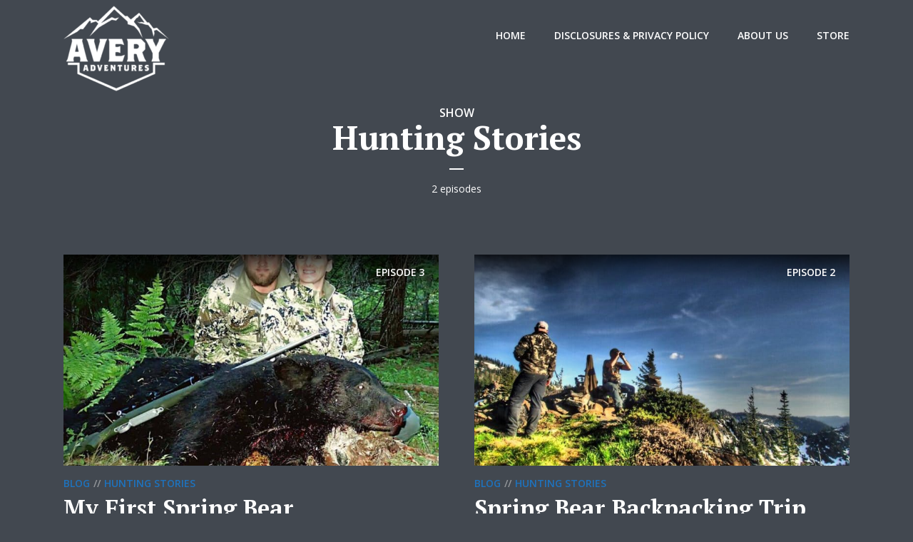

--- FILE ---
content_type: text/html; charset=UTF-8
request_url: https://averyadventures.com/category/blog/hunting-stories/
body_size: 14058
content:
<!DOCTYPE html>
<html lang="en-US" class="no-js no-svg">

<head>
	<meta charset="UTF-8">
	<meta http-equiv="x-ua-compatible" content="ie=edge">
	<meta name="viewport" content="width=device-width, initial-scale=1">
	<link rel="profile" href="https://gmpg.org/xfn/11" />
	<meta name='robots' content='index, follow, max-image-preview:large, max-snippet:-1, max-video-preview:-1' />
	<style>img:is([sizes="auto" i], [sizes^="auto," i]) { contain-intrinsic-size: 3000px 1500px }</style>
	
	<!-- This site is optimized with the Yoast SEO plugin v26.8 - https://yoast.com/product/yoast-seo-wordpress/ -->
	<title>Hunting Stories Archives - Avery Adventures</title>
	<link rel="canonical" href="https://averyadventures.com/category/blog/hunting-stories/" />
	<meta property="og:locale" content="en_US" />
	<meta property="og:type" content="article" />
	<meta property="og:title" content="Hunting Stories Archives - Avery Adventures" />
	<meta property="og:url" content="https://averyadventures.com/category/blog/hunting-stories/" />
	<meta property="og:site_name" content="Avery Adventures" />
	<meta name="twitter:card" content="summary_large_image" />
	<script type="application/ld+json" class="yoast-schema-graph">{"@context":"https://schema.org","@graph":[{"@type":"CollectionPage","@id":"https://averyadventures.com/category/blog/hunting-stories/","url":"https://averyadventures.com/category/blog/hunting-stories/","name":"Hunting Stories Archives - Avery Adventures","isPartOf":{"@id":"https://averyadventures.com/#website"},"primaryImageOfPage":{"@id":"https://averyadventures.com/category/blog/hunting-stories/#primaryimage"},"image":{"@id":"https://averyadventures.com/category/blog/hunting-stories/#primaryimage"},"thumbnailUrl":"https://averyadventures.com/wp-content/uploads/2017/07/Tanyas-2017-Bear.jpg","breadcrumb":{"@id":"https://averyadventures.com/category/blog/hunting-stories/#breadcrumb"},"inLanguage":"en-US"},{"@type":"ImageObject","inLanguage":"en-US","@id":"https://averyadventures.com/category/blog/hunting-stories/#primaryimage","url":"https://averyadventures.com/wp-content/uploads/2017/07/Tanyas-2017-Bear.jpg","contentUrl":"https://averyadventures.com/wp-content/uploads/2017/07/Tanyas-2017-Bear.jpg","width":1064,"height":952},{"@type":"BreadcrumbList","@id":"https://averyadventures.com/category/blog/hunting-stories/#breadcrumb","itemListElement":[{"@type":"ListItem","position":1,"name":"Home","item":"https://averyadventures.com/"},{"@type":"ListItem","position":2,"name":"Blog","item":"https://averyadventures.com/category/blog/"},{"@type":"ListItem","position":3,"name":"Hunting Stories"}]},{"@type":"WebSite","@id":"https://averyadventures.com/#website","url":"https://averyadventures.com/","name":"Avery Adventures","description":"","potentialAction":[{"@type":"SearchAction","target":{"@type":"EntryPoint","urlTemplate":"https://averyadventures.com/?s={search_term_string}"},"query-input":{"@type":"PropertyValueSpecification","valueRequired":true,"valueName":"search_term_string"}}],"inLanguage":"en-US"}]}</script>
	<!-- / Yoast SEO plugin. -->


<script type="text/javascript">
/* <![CDATA[ */
window._wpemojiSettings = {"baseUrl":"https:\/\/s.w.org\/images\/core\/emoji\/16.0.1\/72x72\/","ext":".png","svgUrl":"https:\/\/s.w.org\/images\/core\/emoji\/16.0.1\/svg\/","svgExt":".svg","source":{"concatemoji":"https:\/\/averyadventures.com\/wp-includes\/js\/wp-emoji-release.min.js?ver=6.8.3"}};
/*! This file is auto-generated */
!function(s,n){var o,i,e;function c(e){try{var t={supportTests:e,timestamp:(new Date).valueOf()};sessionStorage.setItem(o,JSON.stringify(t))}catch(e){}}function p(e,t,n){e.clearRect(0,0,e.canvas.width,e.canvas.height),e.fillText(t,0,0);var t=new Uint32Array(e.getImageData(0,0,e.canvas.width,e.canvas.height).data),a=(e.clearRect(0,0,e.canvas.width,e.canvas.height),e.fillText(n,0,0),new Uint32Array(e.getImageData(0,0,e.canvas.width,e.canvas.height).data));return t.every(function(e,t){return e===a[t]})}function u(e,t){e.clearRect(0,0,e.canvas.width,e.canvas.height),e.fillText(t,0,0);for(var n=e.getImageData(16,16,1,1),a=0;a<n.data.length;a++)if(0!==n.data[a])return!1;return!0}function f(e,t,n,a){switch(t){case"flag":return n(e,"\ud83c\udff3\ufe0f\u200d\u26a7\ufe0f","\ud83c\udff3\ufe0f\u200b\u26a7\ufe0f")?!1:!n(e,"\ud83c\udde8\ud83c\uddf6","\ud83c\udde8\u200b\ud83c\uddf6")&&!n(e,"\ud83c\udff4\udb40\udc67\udb40\udc62\udb40\udc65\udb40\udc6e\udb40\udc67\udb40\udc7f","\ud83c\udff4\u200b\udb40\udc67\u200b\udb40\udc62\u200b\udb40\udc65\u200b\udb40\udc6e\u200b\udb40\udc67\u200b\udb40\udc7f");case"emoji":return!a(e,"\ud83e\udedf")}return!1}function g(e,t,n,a){var r="undefined"!=typeof WorkerGlobalScope&&self instanceof WorkerGlobalScope?new OffscreenCanvas(300,150):s.createElement("canvas"),o=r.getContext("2d",{willReadFrequently:!0}),i=(o.textBaseline="top",o.font="600 32px Arial",{});return e.forEach(function(e){i[e]=t(o,e,n,a)}),i}function t(e){var t=s.createElement("script");t.src=e,t.defer=!0,s.head.appendChild(t)}"undefined"!=typeof Promise&&(o="wpEmojiSettingsSupports",i=["flag","emoji"],n.supports={everything:!0,everythingExceptFlag:!0},e=new Promise(function(e){s.addEventListener("DOMContentLoaded",e,{once:!0})}),new Promise(function(t){var n=function(){try{var e=JSON.parse(sessionStorage.getItem(o));if("object"==typeof e&&"number"==typeof e.timestamp&&(new Date).valueOf()<e.timestamp+604800&&"object"==typeof e.supportTests)return e.supportTests}catch(e){}return null}();if(!n){if("undefined"!=typeof Worker&&"undefined"!=typeof OffscreenCanvas&&"undefined"!=typeof URL&&URL.createObjectURL&&"undefined"!=typeof Blob)try{var e="postMessage("+g.toString()+"("+[JSON.stringify(i),f.toString(),p.toString(),u.toString()].join(",")+"));",a=new Blob([e],{type:"text/javascript"}),r=new Worker(URL.createObjectURL(a),{name:"wpTestEmojiSupports"});return void(r.onmessage=function(e){c(n=e.data),r.terminate(),t(n)})}catch(e){}c(n=g(i,f,p,u))}t(n)}).then(function(e){for(var t in e)n.supports[t]=e[t],n.supports.everything=n.supports.everything&&n.supports[t],"flag"!==t&&(n.supports.everythingExceptFlag=n.supports.everythingExceptFlag&&n.supports[t]);n.supports.everythingExceptFlag=n.supports.everythingExceptFlag&&!n.supports.flag,n.DOMReady=!1,n.readyCallback=function(){n.DOMReady=!0}}).then(function(){return e}).then(function(){var e;n.supports.everything||(n.readyCallback(),(e=n.source||{}).concatemoji?t(e.concatemoji):e.wpemoji&&e.twemoji&&(t(e.twemoji),t(e.wpemoji)))}))}((window,document),window._wpemojiSettings);
/* ]]> */
</script>
<link rel="stylesheet" id="megaphone-fonts-fonts" href="https://fonts.googleapis.com/css2?family=Open%20Sans:ital,wght@0,400;0,600&family=PT%20Serif:ital,wght@0,700&display=swap&ver=1.3.2" type="text/css" media="all" /><style id='wp-emoji-styles-inline-css' type='text/css'>

	img.wp-smiley, img.emoji {
		display: inline !important;
		border: none !important;
		box-shadow: none !important;
		height: 1em !important;
		width: 1em !important;
		margin: 0 0.07em !important;
		vertical-align: -0.1em !important;
		background: none !important;
		padding: 0 !important;
	}
</style>
<link rel='stylesheet' id='wp-block-library-css' href='https://averyadventures.com/wp-includes/css/dist/block-library/style.min.css?ver=6.8.3' type='text/css' media='all' />
<style id='classic-theme-styles-inline-css' type='text/css'>
/*! This file is auto-generated */
.wp-block-button__link{color:#fff;background-color:#32373c;border-radius:9999px;box-shadow:none;text-decoration:none;padding:calc(.667em + 2px) calc(1.333em + 2px);font-size:1.125em}.wp-block-file__button{background:#32373c;color:#fff;text-decoration:none}
</style>
<style id='powerpress-player-block-style-inline-css' type='text/css'>


</style>
<style id='global-styles-inline-css' type='text/css'>
:root{--wp--preset--aspect-ratio--square: 1;--wp--preset--aspect-ratio--4-3: 4/3;--wp--preset--aspect-ratio--3-4: 3/4;--wp--preset--aspect-ratio--3-2: 3/2;--wp--preset--aspect-ratio--2-3: 2/3;--wp--preset--aspect-ratio--16-9: 16/9;--wp--preset--aspect-ratio--9-16: 9/16;--wp--preset--color--black: #000000;--wp--preset--color--cyan-bluish-gray: #abb8c3;--wp--preset--color--white: #ffffff;--wp--preset--color--pale-pink: #f78da7;--wp--preset--color--vivid-red: #cf2e2e;--wp--preset--color--luminous-vivid-orange: #ff6900;--wp--preset--color--luminous-vivid-amber: #fcb900;--wp--preset--color--light-green-cyan: #7bdcb5;--wp--preset--color--vivid-green-cyan: #00d084;--wp--preset--color--pale-cyan-blue: #8ed1fc;--wp--preset--color--vivid-cyan-blue: #0693e3;--wp--preset--color--vivid-purple: #9b51e0;--wp--preset--color--megaphone-acc: #1e73be;--wp--preset--color--megaphone-text: #ffffff;--wp--preset--color--megaphone-bg: #424850;--wp--preset--color--megaphone-bg-alt-1: #343840;--wp--preset--color--megaphone-bg-alt-2: #343840;--wp--preset--gradient--vivid-cyan-blue-to-vivid-purple: linear-gradient(135deg,rgba(6,147,227,1) 0%,rgb(155,81,224) 100%);--wp--preset--gradient--light-green-cyan-to-vivid-green-cyan: linear-gradient(135deg,rgb(122,220,180) 0%,rgb(0,208,130) 100%);--wp--preset--gradient--luminous-vivid-amber-to-luminous-vivid-orange: linear-gradient(135deg,rgba(252,185,0,1) 0%,rgba(255,105,0,1) 100%);--wp--preset--gradient--luminous-vivid-orange-to-vivid-red: linear-gradient(135deg,rgba(255,105,0,1) 0%,rgb(207,46,46) 100%);--wp--preset--gradient--very-light-gray-to-cyan-bluish-gray: linear-gradient(135deg,rgb(238,238,238) 0%,rgb(169,184,195) 100%);--wp--preset--gradient--cool-to-warm-spectrum: linear-gradient(135deg,rgb(74,234,220) 0%,rgb(151,120,209) 20%,rgb(207,42,186) 40%,rgb(238,44,130) 60%,rgb(251,105,98) 80%,rgb(254,248,76) 100%);--wp--preset--gradient--blush-light-purple: linear-gradient(135deg,rgb(255,206,236) 0%,rgb(152,150,240) 100%);--wp--preset--gradient--blush-bordeaux: linear-gradient(135deg,rgb(254,205,165) 0%,rgb(254,45,45) 50%,rgb(107,0,62) 100%);--wp--preset--gradient--luminous-dusk: linear-gradient(135deg,rgb(255,203,112) 0%,rgb(199,81,192) 50%,rgb(65,88,208) 100%);--wp--preset--gradient--pale-ocean: linear-gradient(135deg,rgb(255,245,203) 0%,rgb(182,227,212) 50%,rgb(51,167,181) 100%);--wp--preset--gradient--electric-grass: linear-gradient(135deg,rgb(202,248,128) 0%,rgb(113,206,126) 100%);--wp--preset--gradient--midnight: linear-gradient(135deg,rgb(2,3,129) 0%,rgb(40,116,252) 100%);--wp--preset--font-size--small: 12.8px;--wp--preset--font-size--medium: 20px;--wp--preset--font-size--large: 28.8px;--wp--preset--font-size--x-large: 42px;--wp--preset--font-size--normal: 16px;--wp--preset--font-size--huge: 38.4px;--wp--preset--spacing--20: 0.44rem;--wp--preset--spacing--30: 0.67rem;--wp--preset--spacing--40: 1rem;--wp--preset--spacing--50: 1.5rem;--wp--preset--spacing--60: 2.25rem;--wp--preset--spacing--70: 3.38rem;--wp--preset--spacing--80: 5.06rem;--wp--preset--shadow--natural: 6px 6px 9px rgba(0, 0, 0, 0.2);--wp--preset--shadow--deep: 12px 12px 50px rgba(0, 0, 0, 0.4);--wp--preset--shadow--sharp: 6px 6px 0px rgba(0, 0, 0, 0.2);--wp--preset--shadow--outlined: 6px 6px 0px -3px rgba(255, 255, 255, 1), 6px 6px rgba(0, 0, 0, 1);--wp--preset--shadow--crisp: 6px 6px 0px rgba(0, 0, 0, 1);}:where(.is-layout-flex){gap: 0.5em;}:where(.is-layout-grid){gap: 0.5em;}body .is-layout-flex{display: flex;}.is-layout-flex{flex-wrap: wrap;align-items: center;}.is-layout-flex > :is(*, div){margin: 0;}body .is-layout-grid{display: grid;}.is-layout-grid > :is(*, div){margin: 0;}:where(.wp-block-columns.is-layout-flex){gap: 2em;}:where(.wp-block-columns.is-layout-grid){gap: 2em;}:where(.wp-block-post-template.is-layout-flex){gap: 1.25em;}:where(.wp-block-post-template.is-layout-grid){gap: 1.25em;}.has-black-color{color: var(--wp--preset--color--black) !important;}.has-cyan-bluish-gray-color{color: var(--wp--preset--color--cyan-bluish-gray) !important;}.has-white-color{color: var(--wp--preset--color--white) !important;}.has-pale-pink-color{color: var(--wp--preset--color--pale-pink) !important;}.has-vivid-red-color{color: var(--wp--preset--color--vivid-red) !important;}.has-luminous-vivid-orange-color{color: var(--wp--preset--color--luminous-vivid-orange) !important;}.has-luminous-vivid-amber-color{color: var(--wp--preset--color--luminous-vivid-amber) !important;}.has-light-green-cyan-color{color: var(--wp--preset--color--light-green-cyan) !important;}.has-vivid-green-cyan-color{color: var(--wp--preset--color--vivid-green-cyan) !important;}.has-pale-cyan-blue-color{color: var(--wp--preset--color--pale-cyan-blue) !important;}.has-vivid-cyan-blue-color{color: var(--wp--preset--color--vivid-cyan-blue) !important;}.has-vivid-purple-color{color: var(--wp--preset--color--vivid-purple) !important;}.has-black-background-color{background-color: var(--wp--preset--color--black) !important;}.has-cyan-bluish-gray-background-color{background-color: var(--wp--preset--color--cyan-bluish-gray) !important;}.has-white-background-color{background-color: var(--wp--preset--color--white) !important;}.has-pale-pink-background-color{background-color: var(--wp--preset--color--pale-pink) !important;}.has-vivid-red-background-color{background-color: var(--wp--preset--color--vivid-red) !important;}.has-luminous-vivid-orange-background-color{background-color: var(--wp--preset--color--luminous-vivid-orange) !important;}.has-luminous-vivid-amber-background-color{background-color: var(--wp--preset--color--luminous-vivid-amber) !important;}.has-light-green-cyan-background-color{background-color: var(--wp--preset--color--light-green-cyan) !important;}.has-vivid-green-cyan-background-color{background-color: var(--wp--preset--color--vivid-green-cyan) !important;}.has-pale-cyan-blue-background-color{background-color: var(--wp--preset--color--pale-cyan-blue) !important;}.has-vivid-cyan-blue-background-color{background-color: var(--wp--preset--color--vivid-cyan-blue) !important;}.has-vivid-purple-background-color{background-color: var(--wp--preset--color--vivid-purple) !important;}.has-black-border-color{border-color: var(--wp--preset--color--black) !important;}.has-cyan-bluish-gray-border-color{border-color: var(--wp--preset--color--cyan-bluish-gray) !important;}.has-white-border-color{border-color: var(--wp--preset--color--white) !important;}.has-pale-pink-border-color{border-color: var(--wp--preset--color--pale-pink) !important;}.has-vivid-red-border-color{border-color: var(--wp--preset--color--vivid-red) !important;}.has-luminous-vivid-orange-border-color{border-color: var(--wp--preset--color--luminous-vivid-orange) !important;}.has-luminous-vivid-amber-border-color{border-color: var(--wp--preset--color--luminous-vivid-amber) !important;}.has-light-green-cyan-border-color{border-color: var(--wp--preset--color--light-green-cyan) !important;}.has-vivid-green-cyan-border-color{border-color: var(--wp--preset--color--vivid-green-cyan) !important;}.has-pale-cyan-blue-border-color{border-color: var(--wp--preset--color--pale-cyan-blue) !important;}.has-vivid-cyan-blue-border-color{border-color: var(--wp--preset--color--vivid-cyan-blue) !important;}.has-vivid-purple-border-color{border-color: var(--wp--preset--color--vivid-purple) !important;}.has-vivid-cyan-blue-to-vivid-purple-gradient-background{background: var(--wp--preset--gradient--vivid-cyan-blue-to-vivid-purple) !important;}.has-light-green-cyan-to-vivid-green-cyan-gradient-background{background: var(--wp--preset--gradient--light-green-cyan-to-vivid-green-cyan) !important;}.has-luminous-vivid-amber-to-luminous-vivid-orange-gradient-background{background: var(--wp--preset--gradient--luminous-vivid-amber-to-luminous-vivid-orange) !important;}.has-luminous-vivid-orange-to-vivid-red-gradient-background{background: var(--wp--preset--gradient--luminous-vivid-orange-to-vivid-red) !important;}.has-very-light-gray-to-cyan-bluish-gray-gradient-background{background: var(--wp--preset--gradient--very-light-gray-to-cyan-bluish-gray) !important;}.has-cool-to-warm-spectrum-gradient-background{background: var(--wp--preset--gradient--cool-to-warm-spectrum) !important;}.has-blush-light-purple-gradient-background{background: var(--wp--preset--gradient--blush-light-purple) !important;}.has-blush-bordeaux-gradient-background{background: var(--wp--preset--gradient--blush-bordeaux) !important;}.has-luminous-dusk-gradient-background{background: var(--wp--preset--gradient--luminous-dusk) !important;}.has-pale-ocean-gradient-background{background: var(--wp--preset--gradient--pale-ocean) !important;}.has-electric-grass-gradient-background{background: var(--wp--preset--gradient--electric-grass) !important;}.has-midnight-gradient-background{background: var(--wp--preset--gradient--midnight) !important;}.has-small-font-size{font-size: var(--wp--preset--font-size--small) !important;}.has-medium-font-size{font-size: var(--wp--preset--font-size--medium) !important;}.has-large-font-size{font-size: var(--wp--preset--font-size--large) !important;}.has-x-large-font-size{font-size: var(--wp--preset--font-size--x-large) !important;}
:where(.wp-block-post-template.is-layout-flex){gap: 1.25em;}:where(.wp-block-post-template.is-layout-grid){gap: 1.25em;}
:where(.wp-block-columns.is-layout-flex){gap: 2em;}:where(.wp-block-columns.is-layout-grid){gap: 2em;}
:root :where(.wp-block-pullquote){font-size: 1.5em;line-height: 1.6;}
</style>
<link rel='stylesheet' id='mks_shortcodes_fntawsm_css-css' href='https://averyadventures.com/wp-content/plugins/meks-flexible-shortcodes/css/font-awesome/css/font-awesome.min.css?ver=1.3.8' type='text/css' media='screen' />
<link rel='stylesheet' id='mks_shortcodes_simple_line_icons-css' href='https://averyadventures.com/wp-content/plugins/meks-flexible-shortcodes/css/simple-line/simple-line-icons.css?ver=1.3.8' type='text/css' media='screen' />
<link rel='stylesheet' id='mks_shortcodes_css-css' href='https://averyadventures.com/wp-content/plugins/meks-flexible-shortcodes/css/style.css?ver=1.3.8' type='text/css' media='screen' />
<link rel='stylesheet' id='megaphone-main-css' href='https://averyadventures.com/wp-content/themes/megaphone/assets/css/min.css?ver=1.3.2' type='text/css' media='all' />
<style id='megaphone-main-inline-css' type='text/css'>
body,#cancel-comment-reply-link{color: #ffffff;background: #424850;}body,#cancel-comment-reply-link,.meks-ap{font-family: 'Open Sans', Arial, sans-serif;font-weight: 400;}h1,h2,h3,h4,h5,h6,.h1,.h2,.h3,.h4,.h5,.h6,.h7,.h8,.fn,p.has-drop-cap:not(:focus)::first-letter{font-family: 'PT Serif', Arial, sans-serif;font-weight: 700;}h1,h2,h3,h4,h5,h6,.h1,.h2,.h3,.h4,.h5,.h6,.has-large-font-size{color: #ffffff;}.entry-title a,.show-title a{color: #ffffff;}.meta-sponsored span{color: #1e73be; }.megaphone-overlay .meta-sponsored span{color: #FFF; }body{font-size:1.6rem;}.megaphone-header{font-size:1.4rem;}h1, .h1{font-size:2.6rem;}h2, .h2,.has-large-font-size,.has-huge-font-size, .has-larger-font-size{font-size:2.4rem;}h3, .h3{font-size:2.2rem;}h4, .h4{font-size:2rem;}h5, .h5{font-size:1.8rem;}h6, .h6,.megaphone-show .megaphone-shows-list-small .entry-title {font-size:1.6rem;}.megaphone-items .megaphone-shows-list-medium .entry-title{font-size:1.8rem;}.h7{font-size: 2rem;}.h8,.section-content .megaphone-menu-subscribe .header-el-label{font-size: 1.6rem;}.section-title{font-size: 2rem;}.h0{font-size:3rem;}.author-header .text-small,.text-small {font-size: 1.2rem;}.widget-title,.author-header .h8,.mks_author_widget h3{font-size:2.2rem; }.archive-label{font-size: 1.6rem;}.entry-content .meks_ess_share_label h5{font-size:1.8rem; }.widget{font-size:1.4rem;}.header-mobile>.container{height: 60px;}.megaphone-player-paceholder-big .megaphone-placeholder-title,.megaphone-player-paceholder-medium .megaphone-placeholder-title{font-size: 1.8rem;}.megaphone-placeholder-label{color: #ffffff;}.megaphone-button,input[type="submit"],input[type="button"],button[type="submit"],.megaphone-pagination a,ul.page-numbers a,.meks-instagram-follow-link .meks-widget-cta,.mks_autor_link_wrap a,.mks_read_more a,.paginated-post-wrapper a,.entry-content .megaphone-button,.megaphone-pagination a, .page-numbers.current{font-size: 1.2rem;}.header-sticky-main > .container{height: 60px;}.megaphone-menu-action .mf{font-size:2.4rem;}@media (min-width: 374px){ }@media (min-width: 600px){ .header-mobile>.container{height: 80px;}body.megaphone-header-indent .megaphone-header + .megaphone-section{margin-top: -80px;}body.megaphone-header-indent .megaphone-header + .megaphone-section .overlay-container{padding-top: 50px;}.header-sticky-main > .container{height: 70px;}.megaphone-placeholder-label{color: #1e73be; }.megaphone-button,input[type="submit"],input[type="button"],button[type="submit"],.megaphone-pagination a,ul.page-numbers a,.meks-instagram-follow-link .meks-widget-cta,.mks_autor_link_wrap a,.mks_read_more a,.paginated-post-wrapper a,.entry-content .megaphone-button,.megaphone-pagination a, .page-numbers.current{font-size: 1.2rem;}.widget-title,.author-header .h8,.mks_author_widget h3{font-size:2.4rem; }.archive-label{font-size: 1.6rem;}}@media (max-width: 374px){.megaphone-overlay .h1,.megaphone-overlay .h2,.megaphone-overlay .h3,.megaphone-overlay .h4,.megaphone-overlay .h5{font-size: 2.2rem;}}@media (max-width: 600px){ .megaphone-layout-c .h4,.megaphone-layout-d .h5,.megaphone-layout-e .h4{font-size: 2.2rem;}.megaphone-layout-f .h4{font-size:1.6rem;}}@media (min-width: 600px) and (max-width: 900px){ .h0{font-size:4.6rem;}h1, .h1{font-size:4rem;}h2, .h2{font-size:3.2rem;}h3, .h3{font-size:2.8rem;}h4, .h4,.wp-block-cover .wp-block-cover-image-text,.wp-block-cover .wp-block-cover-text,.wp-block-cover h2,.wp-block-cover-image .wp-block-cover-image-text,.wp-block-cover-image .wp-block-cover-text,.wp-block-cover-image h2{font-size:2.4rem;}h5, .h5{font-size:2rem;}h6, .h6,.megaphone-show .megaphone-shows-list-small .entry-title{font-size:1.8rem;}.section-title {font-size:2.8rem;}.megaphone-site-branding .site-title.logo-img-none{font-size: 3rem;}.megaphone-layout-c .h4,.megaphone-layout-d .h5,.megaphone-layout-e .h4{ font-size: 2.8rem;}.megaphone-layout-f .h4{font-size:2.4rem;}}@media (min-width: 900px){ body{font-size:1.6rem;}.h0{font-size:6.4rem;} h1, .h1{font-size:5.8rem;}h2, .h2{font-size:4.6rem;}h3, .h3{font-size:4.0rem;}h4, .h4{font-size:3.2rem;}h5, .h5,.header-sticky-main .h4{font-size:2.6rem;}h6, .h6,.megaphone-show .megaphone-shows-list-medium .entry-title{font-size: 2.2rem;}.section-title{font-size:3.2rem;}.paragraph-small,.text-small {font-size:1.4rem;}.megaphone-shows-list-small .entry-title{font-size: 1.6rem;}.megaphone-shows-list-medium .entry-title{font-size: 2rem;}.header-sticky-main > .container{height: 130px;}.megaphone-show .megaphone-shows-list-small .entry-title{font-size:1.8rem;}.megaphone-show-d.megaphone-show .megaphone-shows-list-small .entry-title{font-size:1.6rem;}body.megaphone-header-indent .megaphone-header + .megaphone-section{margin-top: -100px;}body.megaphone-header-indent .megaphone-header + .megaphone-section .overlay-container{padding-top: 50px;}}@media (max-width: 599px){ .megaphone-layout-a .entry-content,.megaphone-layout-b .entry-content,.megaphone-layout-c .entry-content,.megaphone-layout-e .entry-content{font-size:1.4rem;}}.megaphone-header{font-family: 'Open Sans', Arial, sans-serif;font-weight: 600;}.header-top{background-color: #343840;color: #ffffff;font-size: 1.4rem;}.header-top .sub-menu{background-color: #343840;}.header-top a{color: #ffffff;}.header-top li:hover > a{color: #2b92ec;}.header-top .container {height: 50px;}.megaphone-menu-action .search-form button[type=submit],.widget_search button[type=submit] {background: 0 0;border: none;color: #ffffff; }.megaphone-menu-action .search-form button[type=submit]:hover{border: none; color: #1e73be; }.widget_search button[type=submit]:hover{color: #1e73be; }.header-middle,.header-middle .sub-menu{background-color: #424850;}.megaphone-header ul.megaphone-menu .megaphone-mega-menu .megaphone-menu-posts>li a{color: #ffffff;}.megaphone-header ul.megaphone-menu .megaphone-mega-menu .megaphone-menu-posts>li a:hover{color: #1e73be;}.header-middle,.header-middle a,.header-mobile .megaphone-menu-action a,.header-middle ul.megaphone-menu .megaphone-mega-menu .menu-item-has-children:hover > a{color: #ffffff;}.header-middle a:hover,.header-mobile .megaphone-menu-action a:hover,.megaphone-modal-close:hover{color: #1e73be;}.header-middle li:hover > a,.header-middle .current-menu-item > a,.header-middle .current-menu-parent > a {color: #1e73be;}.header-middle > .container {height: 100px;}.header-middle .megaphone-menu-donate li a,.header-middle .megaphone-menu-donate .empty-list a{border-color: #ffffff;}.header-middle .megaphone-menu-donate li a:hover,.header-middle .megaphone-menu-donate .empty-list a:hover,.megaphone-header-indent .header-middle .megaphone-menu-donate li a:hover{border-color: #1e73be; color: #1e73be;}.header-bottom,.header-bottom .sub-menu{background-color: #343840;}.header-bottom,.header-bottom a{color: #ffffff; }.header-bottom li:hover > a,.header-bottom .current-menu-item > a,.header-bottom .current-menu-parent > a{color: #2b92ec; }.header-bottom > .container{height: 60px;}.header-bottom .megaphone-menu-donate li a,.header-bottom .megaphone-menu-donate .empty-list a{border-color: #ffffff;}.header-bottom .megaphone-menu-donate li a:hover,.header-bottom .megaphone-menu-donate .empty-list a:hover{border-color: #2b92ec; color: #2b92ec;}.header-sticky,.header-sticky .sub-menu{background-color: #424850;}.header-sticky,.header-sticky a{color: #ffffff; }.header-sticky li:hover > a,.header-sticky .current-menu-item > a,.header-sticky .current-menu-parent > a{color: #1e73be; }.header-sticky .megaphone-menu-donate li a,.header-sticky .megaphone-menu-donate .empty-list a{border-color: #ffffff;}.header-sticky .megaphone-menu-donate li a:hover,.header-sticky .megaphone-menu-donate .empty-list a:hover{border-color: #1e73be; color: #1e73be;}.widget .current-menu-item > a,.widget .current-menu-parent > a{color: #1e73be;}@media (min-width: 900px) and (max-width: 1050px){.header-middle > .container {height: 100px;}.header-bottom > .container,.header-bottom-slots {height: 50px;}}a,.placeholder-slot-r .entry-episode{color: #1e73be;}.megaphone-archive-no-image .overlay-container .archive-label,.archive-label{color: #ffffff;}.entry-content a{color: #ffffff;border-color: #1e73be;}.entry-content a:hover,.entry-summary > span{color: #1e73be;}.megaphone-hidden-content{max-height: 700px;}.megaphone-menu-donate li a,.megaphone-menu-donate .empty-list a{border-color: #ffffff;}.megaphone-menu-donate li a:hover,.megaphone-menu-donate .empty-list a:hover{border-color: #1e73be; color: #1e73be;}.overlay-container .archive-label{color: #FFF;}.megaphone-bg-alt-1{background-color: #343840;}.megaphone-bg-alt-2 {background-color: #343840}.megaphone-modal{background:#FFF;}.megaphone-overlay-fallback{background-color: #ffffff; }.megaphone-modal .megaphone-menu-social li a:hover, .meks_ess a:hover {background: #ffffff;}.megaphone-button,input[type="submit"],input[type="button"],button[type="submit"],.megaphone-pagination a,ul.page-numbers a,.meks-instagram-follow-link .meks-widget-cta,.widget .mks_autor_link_wrap a,.widget .mks_read_more a,.paginated-post-wrapper a,.entry-content .megaphone-button,#cancel-comment-reply-link,.comment-reply-link,.megaphone-buttons .megaphone-menu-subscribe a,.megaphone-menu-donate a,.entry-category a,.entry-category .meta-item,.episode-item,.header-el-label,.megaphone-link-special,.entry-episode,.link-uppercase,.archive-label,.wp-block-button .wp-block-button__link,.placeholder-slot-r .megaphone-placeholder-title{font-family: 'Open Sans', Arial, sans-serif;font-weight: 600; }.megaphone-button,input[type="submit"],input[type="button"],button[type="submit"],.megaphone-pagination a,ul.page-numbers a,.meks-instagram-follow-link .meks-widget-cta,.widget .mks_autor_link_wrap a,.widget .mks_read_more a,.paginated-post-wrapper a,.entry-content .megaphone-button,#cancel-comment-reply-link,.comment-reply-link{background: #1e73be;color: #fff;}.megaphone-button:hover,input[type="submit"]:hover,input[type="button"]:hover,button[type="submit"]:hover,.megaphone-pagination a:hover,.meks-instagram-follow-link .meks-widget-cta:hover,.widget .mks_autor_link_wrap a:hover,.widget .mks_read_more a:hover,.paginated-post-wrapper a:hover,.entry-content .megaphone-button:hover,ul.page-numbers a:hover {background: #ffffff;color: #424850;}.megaphone-button-hollow:hover,.comment-reply-link:hover,.megaphone-button-circle:hover,#cancel-comment-reply-link:hover,button.megaphone-button-hollow:hover,.megaphone-modal.search-alt button[type=submit]:hover,.search-alt button[type="submit"]:hover{background: 0 0;border-color: #1e73be;color: #1e73be;}.megaphone-button-circle{border: 1px solid #ffffff;color: #ffffff;}.megaphone-button-hollow,.comment-reply-link,#cancel-comment-reply-link,button.megaphone-button-hollow,.megaphone-modal.search-alt button[type=submit],.search-alt button[type="submit"]{background: transparent;border: 1px solid #ffffff;color: #ffffff;}.megaphone-buttons .megaphone-menu-subscribe li a,.megaphone-modal .megaphone-buttons .megaphone-menu-subscribe li a{color: #ffffff;}.megaphone-buttons .megaphone-menu-subscribe li a:hover,.megaphone-modal .megaphone-buttons .megaphone-menu-subscribe li a:hover{color: #1e73be;}.megaphone-overlay .megaphone-button{background: #FFF;color: #333;border: none;}.megaphone-overlay .megaphone-button-hollow,.megaphone-subscribe-indented .megaphone-buttons .megaphone-menu-subscribe a{background: transparent;color: #FFF;}.megaphone-overlay .megaphone-button:hover{color: #FFF;background: #1e73be;}.megaphone-overlay .entry-category a:hover,.megaphone-placeholder-title a:hover{color: #1e73be; }.megaphone-show-more:before{background: -webkit-gradient(linear,left top,left bottom,from(rgba(255,255,255,0)),to(#424850));background: linear-gradient(to bottom,rgba(255,255,255,0) 0,#424850 100%);}.section-title + a,.section-subnav a,.megaphone-link-special,.section-title + a:before{color: #ffffff;}.section-title + a:hover,.megaphone-link-special:hover{color: #1e73be; }.section-title:before{background: #1e73be;}.section-title-gray:before{background: rgba(255,255,255,0.07); }.entry-category a,.entry-meta a:hover,.megaphone-show-header .entry-episode,.entry-title a:hover,.show-title a:hover,.author-header a:hover,.author-header a:hover,.fn a:hover,.section-subnav a:hover,.entry-tags a:hover,.tagcloud a:hover,.megaphone-show .shows-title a:hover,.megaphone-overlay .megaphone-breadcrumbs a:hover,.megaphone-breadcrumbs a,.meks-ap-timestamp .meks-jump-player:hover{color: #1e73be;}.entry-category a:hover,.megaphone-show .shows-title a,.megaphone-breadcrumbs a:hover,.megaphone-sidebar-branding a{color: #ffffff;}.entry-tags a,.tagcloud a,.meks-ap-timestamp .meks-jump-player{background: #F3F3F3;color: #ffffff;}.tagcloud a {background: rgba(255,255,255,0.07); }.entry-category a:before{color: rgba(229,229,229,0.5);}.entry-meta .meta-item,.comment-metadata a,.entry-category .meta-item,.megaphone-breadcrumbs{color: rgba(229,229,229,0.5);}.entry-meta .meta-item::before,.entry-category a:before, .entry-category .meta-sponsored + .meta-item:before,.megaphone-show-header .meta-sponsored + .entry-episode:before{color: rgba(229,229,229,0.5);}.megaphone-overlay .entry-meta .meta-item::before,.megaphone-overlay .entry-category a:before, .megaphone-overlay .entry-category .meta-sponsored + .meta-item:before,.megaphone-overlay .megaphone-show-header .meta-sponsored + .entry-episode:before{color: rgba(255,255,255,0.5);}.entry-meta a,.author-header a,.author-header a,.fn a{color: #e5e5e5; }.entry-media .entry-episode,.episode-item{color: #FFF;}.megaphone-triangle{border-color: transparent transparent #1e73be transparent;}.megaphone-triangle-after{border-color: #1e73be transparent transparent transparent;}.megaphone-triangle:before{background-color: #1e73be; }.double-bounce1, .double-bounce2{background-color: #1e73be;}.megaphone-pagination .page-numbers.current,.paginated-post-wrapper .current,ul.page-numbers .current{background-color: rgba(255,255,255,0.1); color: #ffffff;}.megaphone-button.disabled,.megaphone-button.disabled:hover{background-color: rgba(255,255,255,0.1); color: #ffffff;pointer-events: none;}.megaphone-ellipsis div{background-color: #1e73be; }.megaphone-no-image .entry-media{background-color: rgba(255,255,255,0.1); }.megaphone-show-episode-number{background-color: #424850; color: #ffffff;}.megaphone-show-episode-number strong{color: #1e73be;}.megaphone-show .entry-media{background-color: #1e73be; }.player-paceholder .megaphone-placeholder-title{color: #424850; }.wa-layout-3 .player-paceholder .megaphone-button-play,.wa-layout-3 .player-paceholder .megaphone-placeholder-title a,.single-layout-5 .player-paceholder .megaphone-button-play,.single-layout-5 .player-paceholder .megaphone-placeholder-title{color: #ffffff;}.player-paceholder .megaphone-button-play,.player-paceholder .megaphone-placeholder-title a{color: #424850; }.megaphone-button-play:hover,.player-paceholder .megaphone-placeholder-title a:hover,.wa-layout-3 .player-paceholder.player-paceholder-medium a:hover{color: #1e73be;}.megaphone-play-current:hover a,.megaphone-play-current:hover .megaphone-placeholder-title,.megaphone-play-current:hover .megaphone-button-play-medium{color: #1e73be;}.megaphone-shows-list .megaphone-button-play{color: #ffffff;}.megaphone-shows-list .megaphone-button-play:hover{color: #1e73be;}body .meks-ap,body .meks-ap-player,body .meks-ap-player iframe {height: 120px; }body .meks-ap-collapsed,.megaphone-player-hidden .meks-ap{bottom: -120px; }.meks-ap-slot-l{background-color: #1e73be;color:#fff; }.meks-ap-title{color:#fff; }.megaphone-player-action .megaphone-menu-subscribe a{color: #424850;}.meks-ap-player .mejs-volume-current{background-color: #1e73be; }.meks-ap-player .mejs-volume-handle{background: 0 0;}.meks-ap-toggle.meks-ap-bg{background-color: rgba(255,255,255,0.5);}.meks-ap-player .mejs__speed-selected, .meks-ap-player .mejs-speed-selected,.meks-ap .mejs-speed-selector-label:hover,.megaphone-player-action .megaphone-menu-subscribe a:hover,.megaphone-player-action .megaphone-share-wrapper .meks_ess a:hover{color: #1e73be;}.megaphone-player-action .mejs-button:hover > button{color: #ffffff;}.widget-inside,.widget-inside.megaphone-bg-alt-1{background-color: #343840;color: #fff; }.widget a{color: #ffffff;}.widget li{color: rgba(255,255,255,0.5); }.widget a:hover{color: #1e73be;}.widget-inside.megaphone-bg-alt-2{background-color: #343840;color: #fff; }.widget-inside.megaphone-bg-alt-2 p,.widget-inside.megaphone-bg-alt-2 .widget-title,.widget-inside.megaphone-bg-alt-2 a{color: #fff;}.megaphone-bg-alt-2 .widget-inside.megaphone-bg-alt-2 p,.megaphone-bg-alt-2 .widget-inside.megaphone-bg-alt-2 .widget-title,.megaphone-bg-alt-2 .widget-inside.megaphone-bg-alt-2 a {color: #fff; }.megaphone-bg-alt-1 .widget-inside.megaphone-bg-alt-1:after{background-color: rgba(255,255,255,0.05); }.megaphone-bg-alt-2 .widget-inside.megaphone-bg-alt-2:after{background-color: rgba(255,255,255,0.05);}.megaphone-bg-alt-2 input[type="text"], .megaphone-bg-alt-2 input[type="email"], .megaphone-bg-alt-2 input[type="url"], .megaphone-bg-alt-2 input[type="password"], .megaphone-bg-alt-2 input[type="search"], .megaphone-bg-alt-2 input[type="number"], .megaphone-bg-alt-2 select, .megaphone-bg-alt-2 textarea{border-color:rgba(255,255,255,0.2);}ul.mks_social_widget_ul li a:hover{background-color: #ffffff;}.widget_calendar #today a{color: #fff;}.widget_calendar #today a{}.rssSummary,.widget-title .rsswidget{color: #120E0D;}.widget .count,.wp-block-archives .count,.wp-block-categories .count{background-color: #1e73be;color: #fff; }.widget_categories ul li a,.widget_archive ul li a{color: #ffffff; }.widget_categories ul li a:hover,.widget_archive ul li a:hover{color: #1e73be; }.megaphone-duotone-overlay .entry-media::before{background-color: #1e73be;}.section-content.alignfull + .megaphone-bg-alt-1{box-shadow: -526px 0 0 #343840, -1052px 0 0 #343840,526px 0 0 #343840, 1052px 0 0 #343840; }input[type="text"],input[type="email"],input[type="url"],input[type="password"],input[type="search"],input[type="number"],input[type="tel"],input[type="range"],input[type="date"],input[type="month"],input[type="week"],input[type="time"],input[type="datetime"],input[type="datetime-local"],input[type="color"],select,textarea{border: 1px solid rgba(255,255,255,0.1);}.megaphone-footer .container + .container .megaphone-copyright {border-top: 1px solid rgba(255,255,255,0.1);}.megaphone-goto-top,.megaphone-goto-top:hover{background-color: #ffffff; color: #424850; }.megaphone-header .site-title a{ text-transform: none;}.site-description{ text-transform: none;}.megaphone-header li a{ text-transform: uppercase;}.megaphone-header .header-top, .megaphone-header .header-top li a{ text-transform: none;}.widget-title, .megaphone-footer .widget-title{ text-transform: none;}.section-title{ text-transform: none;}.entry-title, .meks-ap-title{ text-transform: none;}h1, h2, h3, h4, h5, h6, .fn, .h7, .h8{ text-transform: none;}.megaphone-menu-donate li a,.megaphone-buttons .megaphone-menu-subscribe li a,.megaphone-button, input[type="submit"], input[type="button"], button[type="submit"], .megaphone-pagination a, ul.page-numbers a, ul.page-numbers .current, .comment-reply-link, #cancel-comment-reply-link, .meks-instagram-follow-link .meks-widget-cta, .mks_autor_link_wrap a, .mks_read_more a, .paginated-post-wrapper a, .entry-content .megaphone-button, .megaphone-subscribe .empty-list a, .megaphone-menu-donate .empty-list a, .link-uppercase, .megaphone-link-special, .entry-tags a, .entry-category a, .entry-category .meta-item,.megaphone-buttons .megaphone-menu-subscribe .header-el-label,.placeholder-slot-r .megaphone-placeholder-title,.meks-ap-timestamp .meks-jump-player{text-transform: uppercase;}@media(min-width: 900px){.has-small-font-size{ font-size: 1.3rem;}.has-normal-font-size{ font-size: 1.6rem;}.has-large-font-size{ font-size: 2.9rem;}.has-huge-font-size{ font-size: 3.8rem;}}.has-megaphone-acc-background-color{ background-color: #1e73be;}.has-megaphone-acc-color{ color: #1e73be;}.has-megaphone-text-background-color{ background-color: #ffffff;}.has-megaphone-text-color{ color: #ffffff;}.has-megaphone-bg-background-color{ background-color: #424850;}.has-megaphone-bg-color{ color: #424850;}.has-megaphone-bg-alt-1-background-color{ background-color: #343840;}.has-megaphone-bg-alt-1-color{ color: #343840;}.has-megaphone-bg-alt-2-background-color{ background-color: #343840;}.has-megaphone-bg-alt-2-color{ color: #343840;}.megaphone-footer{background-color: #252a33;color: #fff;font-size: 1.6rem;}.megaphone-footer a{color: #fff;}.megaphone-footer a:hover{color: #1e73be;}.megaphone-footer .widget-title{color: #fff;}.megaphone-footer .tagcloud a {background: rgba(255,255,255,0.2);color: #fff;}.megaphone-footer-widgets + .megaphone-copyright{border-top: 1px solid rgba(255,255,255,0.1);}.megaphone-bg-alt-1 + .megaphone-bg-alt-1 .megaphone-section-separator{border-top: 1px solid rgba(255,255,255,0.1);}.megaphone-footer .widget .count,.megaphone-footer .widget_categories li a,.megaphone-footer .widget_archive li a,.megaphone-footer .widget .megaphone-accordion-nav,.megaphone-footer table,.megaphone-footer .widget-title .rsswidget,.megaphone-footer .widget li{color: #fff;}.megaphone-footer select{color: #252a33;}.footer-divider{border-top: 1px solid rgba(255,255,255,0.1);}.megaphone-footer .rssSummary,.megaphone-footer .widget p{color: #fff;}.megaphone-empty-message{background-color: rgba(255,255,255,0.1); }.megaphone-footer input[type="text"], .megaphone-footer input[type="email"], .megaphone-footer input[type="url"], .megaphone-footer input[type="password"], .megaphone-footer input[type="search"], .megaphone-footer input[type="number"], .megaphone-footer input[type="tel"], .megaphone-footer input[type="range"], .megaphone-footer input[type="date"], .megaphone-footer input[type="month"], .megaphone-footer input[type="week"],.megaphone-footer input[type="time"], .megaphone-footer input[type="datetime"], .megaphone-footer input[type="datetime-local"], .megaphone-footer input[type="color"], .megaphone-footer textarea{border-color: rgba(255,255,255,0.8);}.megaphone-footer .megaphone-button-hollow, .megaphone-footer .megaphone-subscribe-menu li a, .megaphone-footer .megaphone-modal.search-alt button[type=submit], .megaphone-footer .search-alt button[type="submit"]{border-color: rgba(255,255,255,0.8);color: #fff; }.megaphone-footer .megaphone-button-hollow:hover, .megaphone-footer .megaphone-subscribe-menu li a:hover, .megaphone-footer .megaphone-modal.search-alt button[type=submit]:hover, .megaphone-footer .search-alt button[type="submit"]:hover{border-color: rgba(30,115,190,0.8);color: #1e73be; }.megaphone-footer .megaphone-button:hover, .megaphone-footer input[type="submit"]:hover, .megaphone-footer input[type="button"]:hover, .megaphone-footer button[type="submit"]:hover, .megaphone-footer .meks-instagram-follow-link .meks-widget-cta:hover, .megaphone-footer .widget .mks_autor_link_wrap a:hover, .megaphone-footer .widget .mks_read_more a:hover,.megaphone-footer ul.mks_social_widget_ul li a:hover{background-color: #fff;color: #252a33;}.megaphone-footer ul.mks_social_widget_ul li a:hover:before{color: #252a33;}.megaphone-footer .widget li,.megaphone-footer .rss-date{color: rgba(255,255,255,0.5); }.megaphone-footer .tagcloud a:hover{color: #1e73be;}tr {border-bottom: 1px solid rgba(255,255,255,0.1);}.wp-block-table.is-style-stripes tr:nth-child(odd){background-color: rgba(255,255,255,0.1);}.wp-block-button .wp-block-button__link{background-color: #1e73be; color: #424850;}.wp-block-button .wp-block-button__link:hover{background-color: #ffffff;color: #424850;}body .wp-block-button .wp-block-button__link.has-background:hover{background-color: #ffffff !important;color: #424850; }.wp-block-button.is-style-outline .wp-block-button__link{border: 1px solid #ffffff;color: #ffffff;}.wp-block-button.is-style-outline .wp-block-button__link:hover{border: 1px solid #1e73be; color: #1e73be; background: 0 0; }.is-style-outline .wp-block-button__link {background: 0 0;color:#1e73be;border: 2px solid currentcolor;}.wp-block-quote:before{background-color: rgba(255,255,255,0.07);}.wp-block-pullquote:not(.is-style-solid-color){color: #ffffff;border-color: #1e73be;}.wp-block-pullquote{background-color: #1e73be;color: #424850; }.megaphone-sidebar-none .wp-block-pullquote.alignfull.is-style-solid-color{box-shadow: -526px 0 0 #1e73be, -1052px 0 0 #1e73be,526px 0 0 #1e73be, 1052px 0 0 #1e73be; }.entry-content > pre,.entry-content > code,.entry-content > p code,.comment-content > pre,.comment-content > code,.comment-content > p code{background-color: rgba(255,255,255,0.05);font-size: 1.4rem;}.wp-block-separator{background-color: rgba(255,255,255,0.05);}.wp-block-tag-cloud a{background-color: #343840;color: #424850;}.wp-block-rss__item-author, .wp-block-rss__item-publish-date{color: #e5e5e5; }.wp-block-calendar tfoot a{color: #e5e5e5; }.wp-block-latest-comments__comment-meta,.wp-block-latest-posts__post-date{color: rgba(255,255,255,0.5); }.megaphone-header-indent .megaphone-header + .megaphone-section{margin-top: -60px;}.megaphone-header-indent .megaphone-header + .megaphone-section .overlay-container{padding-top: 40px;}.megaphone-header-indent .header-middle, .megaphone-header-indent .header-middle nav > ul > li > a, .megaphone-header-indent .header-mobile .megaphone-menu-action a,.megaphone-header-indent .header-middle .megaphone-menu-action a,.megaphone-header-indent .header-middle .megaphone-menu-social a,.megaphone-header-indent .header-middle .megaphone-menu-subscribe a,.megaphone-header-indent .header-middle .list-reset a,.megaphone-header-indent .header-middle .site-title a{color: #FFF;}.megaphone-header-indent .header-middle .megaphone-menu-donate li a, .megaphone-header-indent .header-middle .megaphone-menu-donate .empty-list a,.megaphone-header-indent .header-middle .megaphone-search li .search-alt input[type=text],.megaphone-header-indent .header-mobile .megaphone-menu-action a{color: #FFF;border-color: #FFF;}.megaphone-header-indent .header-middle nav > ul > li:hover > a,.megaphone-header-indent .header-middle .site-title a:hover{color: #1e73be; }.megaphone-menu-action .search-form button[type=submit]{color: #FFF;}.megaphone-show{background-color: #424850; }.separator-before:before{background-color: #ffffff;}.megaphone-overlay .separator-before:before{background-color:#FFF;}.megaphone-content-post{max-width: 556px;}.megaphone-content-episode{max-width: 556px;}.megaphone-content-page{max-width: 652px;}@media (min-width: 1102px){ .megaphone-content-post{max-width: 576px;}.megaphone-content-episode{max-width: 576px;}.megaphone-content-page{max-width: 672px;}}@media(min-width: 600px){.size-megaphone-fa-1{ height: 450px !important;}.size-megaphone-single-blog-3{ height: 540px !important;}.size-megaphone-single-blog-4{ height: 540px !important;}.size-megaphone-single-podcast-3{ height: 540px !important;}.size-megaphone-single-podcast-4{ height: 540px !important;}.size-megaphone-page-3{ height: 360px !important;}.size-megaphone-page-4{ height: 360px !important;}.size-megaphone-wa-1{ height: 630px !important;}.size-megaphone-wa-2{ height: 630px !important;}.size-megaphone-archive-category{ height: 360px !important;}.size-megaphone-archive-show{ height: 450px !important;}}@media(min-width: 900px){.megaphone-a .entry-media, .size-megaphone-a{ height: 473px !important;}.megaphone-b .entry-media, .size-megaphone-b{ height: 539px !important;}.megaphone-c .entry-media, .size-megaphone-c{ height: 296px !important;}.megaphone-d .entry-media, .size-megaphone-d{ height: 251px !important;}.megaphone-e .entry-media, .size-megaphone-e{ height: 296px !important;}.megaphone-f .entry-media, .size-megaphone-f{ height: 270px !important;}.megaphone-a-episode .entry-media, .size-megaphone-a-episode{ height: 473px !important;}.megaphone-b-episode .entry-media, .size-megaphone-b-episode{ height: 479px !important;}.megaphone-c-episode .entry-media, .size-megaphone-c-episode{ height: 296px !important;}.megaphone-d-episode .entry-media, .size-megaphone-d-episode{ height: 251px !important;}.megaphone-e-episode .entry-media, .size-megaphone-e-episode{ height: 296px !important;}.megaphone-f-episode .entry-media, .size-megaphone-f-episode{ height: 270px !important;}.megaphone-fa-1 .entry-media, .size-megaphone-fa-1{ height: 500px !important;}.megaphone-fa-2 .entry-media, .size-megaphone-fa-2{ height: 620px !important;}.megaphone-single-blog-1 .entry-media, .size-megaphone-single-blog-1{ height: 473px !important;}.megaphone-single-blog-2 .entry-media, .size-megaphone-single-blog-2{ height: 473px !important;}.megaphone-single-blog-3 .entry-media, .size-megaphone-single-blog-3{ height: 600px !important;}.megaphone-single-blog-4 .entry-media, .size-megaphone-single-blog-4{ height: 600px !important;}.megaphone-single-blog-5 .entry-media, .size-megaphone-single-blog-5{ height: 526px !important;}.megaphone-single-podcast-1 .entry-media, .size-megaphone-single-podcast-1{ height: 473px !important;}.megaphone-single-podcast-2 .entry-media, .size-megaphone-single-podcast-2{ height: 473px !important;}.megaphone-single-podcast-3 .entry-media, .size-megaphone-single-podcast-3{ height: 600px !important;}.megaphone-single-podcast-4 .entry-media, .size-megaphone-single-podcast-4{ height: 600px !important;}.megaphone-single-podcast-5 .entry-media, .size-megaphone-single-podcast-5{ height: 526px !important;}.megaphone-page-1 .entry-media, .size-megaphone-page-1{ height: 473px !important;}.megaphone-page-2 .entry-media, .size-megaphone-page-2{ height: 473px !important;}.megaphone-page-3 .entry-media, .size-megaphone-page-3{ height: 400px !important;}.megaphone-page-4 .entry-media, .size-megaphone-page-4{ height: 400px !important;}.megaphone-wa-1 .entry-media, .size-megaphone-wa-1{ height: 700px !important;}.megaphone-wa-2 .entry-media, .size-megaphone-wa-2{ height: 700px !important;}.megaphone-wa-3 .entry-media, .size-megaphone-wa-3{ height: 526px !important;}.megaphone-show .entry-media, .size-megaphone-show{ height: 351px !important;}.megaphone-archive-category .entry-media, .size-megaphone-archive-category{ height: 400px !important;}.megaphone-archive-show .entry-media, .size-megaphone-archive-show{ height: 500px !important;}}
</style>
<link rel='stylesheet' id='meks-ads-widget-css' href='https://averyadventures.com/wp-content/plugins/meks-easy-ads-widget/css/style.css?ver=2.0.9' type='text/css' media='all' />
<link rel='stylesheet' id='meks_instagram-widget-styles-css' href='https://averyadventures.com/wp-content/plugins/meks-easy-instagram-widget/css/widget.css?ver=6.8.3' type='text/css' media='all' />
<link rel='stylesheet' id='meks-flickr-widget-css' href='https://averyadventures.com/wp-content/plugins/meks-simple-flickr-widget/css/style.css?ver=1.3' type='text/css' media='all' />
<link rel='stylesheet' id='meks-author-widget-css' href='https://averyadventures.com/wp-content/plugins/meks-smart-author-widget/css/style.css?ver=1.1.5' type='text/css' media='all' />
<link rel='stylesheet' id='meks-social-widget-css' href='https://averyadventures.com/wp-content/plugins/meks-smart-social-widget/css/style.css?ver=1.6.5' type='text/css' media='all' />
<link rel='stylesheet' id='meks-themeforest-widget-css' href='https://averyadventures.com/wp-content/plugins/meks-themeforest-smart-widget/css/style.css?ver=1.6' type='text/css' media='all' />
<link rel='stylesheet' id='meks_ess-main-css' href='https://averyadventures.com/wp-content/plugins/meks-easy-social-share/assets/css/main.css?ver=1.3' type='text/css' media='all' />
<script type="text/javascript" src="https://averyadventures.com/wp-includes/js/jquery/jquery.min.js?ver=3.7.1" id="jquery-core-js"></script>
<script type="text/javascript" src="https://averyadventures.com/wp-includes/js/jquery/jquery-migrate.min.js?ver=3.4.1" id="jquery-migrate-js"></script>
<link rel="https://api.w.org/" href="https://averyadventures.com/wp-json/" /><link rel="alternate" title="JSON" type="application/json" href="https://averyadventures.com/wp-json/wp/v2/categories/180" /><link rel="EditURI" type="application/rsd+xml" title="RSD" href="https://averyadventures.com/xmlrpc.php?rsd" />
<meta name="generator" content="WordPress 6.8.3" />
            <script type="text/javascript"><!--
                                function powerpress_pinw(pinw_url){window.open(pinw_url, 'PowerPressPlayer','toolbar=0,status=0,resizable=1,width=460,height=320');	return false;}
                //-->

                // tabnab protection
                window.addEventListener('load', function () {
                    // make all links have rel="noopener noreferrer"
                    document.querySelectorAll('a[target="_blank"]').forEach(link => {
                        link.setAttribute('rel', 'noopener noreferrer');
                    });
                });
            </script>
            <!-- There is no amphtml version available for this URL. --><link rel="icon" href="https://averyadventures.com/wp-content/uploads/2016/12/cropped-AAlogo-2-32x32.png" sizes="32x32" />
<link rel="icon" href="https://averyadventures.com/wp-content/uploads/2016/12/cropped-AAlogo-2-192x192.png" sizes="192x192" />
<link rel="apple-touch-icon" href="https://averyadventures.com/wp-content/uploads/2016/12/cropped-AAlogo-2-180x180.png" />
<meta name="msapplication-TileImage" content="https://averyadventures.com/wp-content/uploads/2016/12/cropped-AAlogo-2-270x270.png" />
		<style type="text/css" id="wp-custom-css">
			.megaphone-logo img {
    padding-top: 35px;
		
}

.header-sticky-main .megaphone-logo img {
    padding-top: 0px;
}

.player-paceholder h2 {
	font-size: 1.1em
}

.megaphone-header-shadow .header-mobile, .megaphone-header-shadow .megaphone-header-main {
	box-shadow: none;
}		</style>
		<style id="kirki-inline-styles"></style></head>

<body class="archive category category-hunting-stories category-180 wp-embed-responsive wp-theme-megaphone megaphone-player-hidden megaphone-sidebar-none megaphone-bg-alt-1-white-text megaphone-bg-alt-2-white-text megaphone-header-labels-hidden megaphone-header-shadow megaphone-v_1_3_2">

<div class="megaphone-main-wrapper">

			<header class="megaphone-header megaphone-header-main d-none d-lg-block">
						<div class="header-middle">
	<div class="container d-flex justify-content-between align-items-center">
		<div class="slot-l">
			<div class="megaphone-site-branding">
	<span class="site-title h4 "><a href="https://averyadventures.com/" rel="home"><picture class="megaphone-logo"><source media="(min-width: 600px)" srcset="https://averyadventures.com/wp-content/uploads/2022/02/cropped-AAlogo-white.png"><source srcset="https://averyadventures.com/wp-content/uploads/2022/02/cropped-AAlogo-white.png"><img src="https://averyadventures.com/wp-content/uploads/2022/02/cropped-AAlogo-white.png" alt="Avery Adventures"></picture></a></span></div>
		</div>
		<div class="slot-r">
			            	    <nav class="menu-menu-container"><ul id="menu-menu" class="megaphone-menu megaphone-menu-primary"><li id="menu-item-1913" class="menu-item menu-item-type-post_type menu-item-object-page menu-item-home menu-item-1913"><a href="https://averyadventures.com/">Home</a></li>
<li id="menu-item-801" class="menu-item menu-item-type-post_type menu-item-object-page menu-item-801"><a href="https://averyadventures.com/affiliate/">DISCLOSURES &#038; PRIVACY POLICY</a></li>
<li id="menu-item-802" class="menu-item menu-item-type-post_type menu-item-object-page menu-item-802"><a href="https://averyadventures.com/about-us/">ABOUT US</a></li>
<li id="menu-item-1827" class="menu-item menu-item-type-custom menu-item-object-custom menu-item-1827"><a target="_blank" href="https://avery-adventures.myshopify.com/" rel="nofollow">Store</a></li>
</ul></nav>            						
		</div>
	</div>
</div>		</header>

		<div class="megaphone-header header-mobile d-lg-none">
	<div class="container d-flex justify-content-between align-items-center">
		<div class="slot-l">
			<div class="megaphone-site-branding">
	<span class="site-title h4 "><a href="https://averyadventures.com/" rel="home"><picture class="megaphone-logo"><source media="(min-width: 600px)" srcset="https://averyadventures.com/wp-content/uploads/2022/02/cropped-AAlogo-white.png"><source srcset="https://averyadventures.com/wp-content/uploads/2022/02/cropped-AAlogo-white.png"><img src="https://averyadventures.com/wp-content/uploads/2022/02/cropped-AAlogo-white.png" alt="Avery Adventures"></picture></a></span></div>
		</div>
		<div class="slot-r">
																							<ul class="megaphone-menu-action megaphone-hamburger">
	<li><a href="javascript:void(0);"><span class="header-el-label">Menu</span><i class="mf mf-menu"></i></a></li>
</ul>		</div>
	</div>
</div>
					<div class="megaphone-header header-sticky">
	<div class="header-sticky-main">
		<div class="container d-flex justify-content-center align-items-center">
			<div class="slot-l">
				<div class="megaphone-site-branding">
	<span class="site-title h4 "><a href="https://averyadventures.com/" rel="home"><picture class="megaphone-logo"><source media="(min-width: 600px)" srcset="https://averyadventures.com/wp-content/uploads/2022/02/cropped-AAlogo-white.png"><source srcset="https://averyadventures.com/wp-content/uploads/2022/02/cropped-AAlogo-white.png"><img src="https://averyadventures.com/wp-content/uploads/2022/02/cropped-AAlogo-white.png" alt="Avery Adventures"></picture></a></span></div>
			</div>
			<div class="slot-r">
				<div class="d-none d-lg-flex">
											    <nav class="menu-menu-container"><ul id="menu-menu-1" class="megaphone-menu megaphone-menu-primary"><li class="menu-item menu-item-type-post_type menu-item-object-page menu-item-home menu-item-1913"><a href="https://averyadventures.com/">Home</a></li>
<li class="menu-item menu-item-type-post_type menu-item-object-page menu-item-801"><a href="https://averyadventures.com/affiliate/">DISCLOSURES &#038; PRIVACY POLICY</a></li>
<li class="menu-item menu-item-type-post_type menu-item-object-page menu-item-802"><a href="https://averyadventures.com/about-us/">ABOUT US</a></li>
<li class="menu-item menu-item-type-custom menu-item-object-custom menu-item-1827"><a target="_blank" href="https://avery-adventures.myshopify.com/" rel="nofollow">Store</a></li>
</ul></nav>														</div>
				<div class="d-flex d-lg-none">
																																			<ul class="megaphone-menu-action megaphone-hamburger">
	<li><a href="javascript:void(0);"><span class="header-el-label">Menu</span><i class="mf mf-menu"></i></a></li>
</ul>				</div>
			</div>
		</div>
	</div>
</div>		
	
<div class="megaphone-section section-archive">
    <div class="megaphone-section megaphone-archive-2 overlay-small-md-height">
	
	<div class="megaphone-archive-no-image">

		
		<div
			class="overlay-container container-self-center d-flex align-items-center justify-content-center text-center overlay-small-md-height">

			<div class="archive-section-head megaphone-content-alt">

				
				
								<h1 class="h2 lh-1"><span class="archive-label mb-4 mb-sm-4 mb-md-4">Show</span>Hunting Stories</h1>
				
								<span class="section-meta separator-before separator-align-center">
					2					episodes				</span>
				
				
				
			</div>
		</div>

		
		
	</div>
</div>        <div class="container">
    	        <div class="section-content row justify-content-center">

    
    <div class="col-12 megaphone-order-1 megaphone-content-height ">
        <div class="row megaphone-items megaphone-posts">
            
                                    
                    
                    <div class="col-12 col-lg-6">
                        
<article class="megaphone-item megaphone-post megaphone-layout-c  post-636 post type-post status-publish format-standard has-post-thumbnail hentry category-blog category-hunting-stories">

	<div class="entry-media mb-16 mb-sm-8 mb-md-10">
	                <a href="https://averyadventures.com/first-spring-bear/"><img width="331" height="296" src="https://averyadventures.com/wp-content/uploads/2017/07/Tanyas-2017-Bear.jpg" class="attachment-megaphone-c-episode size-megaphone-c-episode wp-post-image" alt="" srcset="https://averyadventures.com/wp-content/uploads/2017/07/Tanyas-2017-Bear.jpg 1064w, https://averyadventures.com/wp-content/uploads/2017/07/Tanyas-2017-Bear-300x268.jpg 300w, https://averyadventures.com/wp-content/uploads/2017/07/Tanyas-2017-Bear-768x687.jpg 768w, https://averyadventures.com/wp-content/uploads/2017/07/Tanyas-2017-Bear-1024x916.jpg 1024w" sizes="(max-width: 331px) 100vw, 331px" />                                                                                <span class="entry-episode">
                            <span class="episode-item">
                                Episode 
                                <strong>3</strong>
                            </span>
                        </span>
                                                </a>
        
        
	</div>

	<div class="row justify-content-center">
		<div class="col-12 col-md-8 col-lg-12">            
        
            <div class="entry-header mb-16 mb-sm-8 mb-md-10">
				
                                <div class="entry-category"><span class="meta-item meta-category"><a href="https://averyadventures.com/category/blog/" rel="tag" class="cat-item cat-179">Blog</a><a href="https://averyadventures.com/category/blog/hunting-stories/" rel="tag" class="cat-item cat-180">Hunting Stories</a></span></div>
                				
                <h2 class="entry-title h4 mb-4 mb-sm-4 mb-md-4"><a href="https://averyadventures.com/first-spring-bear/">My First Spring Bear</a></h2>
				
				                    <div class="entry-meta">
                        <span class="meta-item meta-author"><span class="vcard author">by <a href="https://averyadventures.com/author/tanya/">Tanya Avery</a></span></span><span class="meta-item meta-date"><span class="updated">August 25, 2017</span></span>                    </div>
                
			</div>

			                <div class="entry-content">
                    <p>&nbsp; &nbsp; Let me just start this story out by admitting I&#8217;m scared of bears.  I mean, I&#8217;m sane.  Of course, I&#8217;m scared of them, Have you seen The Revenant?  Yeah, I know it was a Grizzly in that movie, and I know I was hunting...</p>
    
                </div>
            
			                <div class="entry-footer mt-24 mt-sm-20 mt-md-20">
                    
		<a class=" megaphone-play-636 megaphone-button megaphone-button-medium megaphone-button-hollow"  data-play-id="636" href="https://averyadventures.com/first-spring-bear/">
			<i class="mf mf-play"></i>
											Play episode									</a>

		                </div>
            
		</div>
	</div>
</article>                    </div>

                    
                                    
                    
                    <div class="col-12 col-lg-6">
                        
<article class="megaphone-item megaphone-post megaphone-layout-c  post-646 post type-post status-publish format-standard has-post-thumbnail hentry category-blog category-hunting-stories">

	<div class="entry-media mb-16 mb-sm-8 mb-md-10">
	                <a href="https://averyadventures.com/spring-bear-backpacking-trip-2014/"><img width="444" height="296" src="https://averyadventures.com/wp-content/uploads/2017/08/JPEG-image-C66E07AA1F0B-1.jpeg" class="attachment-megaphone-c-episode size-megaphone-c-episode wp-post-image" alt="" srcset="https://averyadventures.com/wp-content/uploads/2017/08/JPEG-image-C66E07AA1F0B-1.jpeg 1024w, https://averyadventures.com/wp-content/uploads/2017/08/JPEG-image-C66E07AA1F0B-1-300x200.jpeg 300w, https://averyadventures.com/wp-content/uploads/2017/08/JPEG-image-C66E07AA1F0B-1-768x512.jpeg 768w" sizes="(max-width: 444px) 100vw, 444px" />                                                                                <span class="entry-episode">
                            <span class="episode-item">
                                Episode 
                                <strong>2</strong>
                            </span>
                        </span>
                                                </a>
        
        
	</div>

	<div class="row justify-content-center">
		<div class="col-12 col-md-8 col-lg-12">            
        
            <div class="entry-header mb-16 mb-sm-8 mb-md-10">
				
                                <div class="entry-category"><span class="meta-item meta-category"><a href="https://averyadventures.com/category/blog/" rel="tag" class="cat-item cat-179">Blog</a><a href="https://averyadventures.com/category/blog/hunting-stories/" rel="tag" class="cat-item cat-180">Hunting Stories</a></span></div>
                				
                <h2 class="entry-title h4 mb-4 mb-sm-4 mb-md-4"><a href="https://averyadventures.com/spring-bear-backpacking-trip-2014/">Spring Bear Backpacking Trip 2014</a></h2>
				
				                    <div class="entry-meta">
                        <span class="meta-item meta-author"><span class="vcard author">by <a href="https://averyadventures.com/author/tanya/">Tanya Avery</a></span></span><span class="meta-item meta-date"><span class="updated">August 25, 2017</span></span>                    </div>
                
			</div>

			                <div class="entry-content">
                    <p>This was my first backpacking hunting trip.  We were backpacking in 5 miles to a mountain lake and joining Aron, Billy, and Kelly on this bear hunt.   This was the first time my son and I would be backpacking into the spot we would be hunting...</p>
    
                </div>
            
			                <div class="entry-footer mt-24 mt-sm-20 mt-md-20">
                    
		<a class=" megaphone-play-646 megaphone-button megaphone-button-medium megaphone-button-hollow"  data-play-id="646" href="https://averyadventures.com/spring-bear-backpacking-trip-2014/">
			<i class="mf mf-play"></i>
											Play episode									</a>

		                </div>
            
		</div>
	</div>
</article>                    </div>

                    
                                    </div>
    </div>

    
    
</div>            </div>
</div>

	
	
	
	<footer class="megaphone-footer">
			
							<div class="container">			
					
	
	<div class="row megaphone-footer-widgets justify-content-center footer-widgets-center">
	    	        	    	</div>
	
		
				</div>
			
							<div class="container">
					<div class="megaphone-copyright">
						<p>Copyright 2026 Avery Adventures· All rights reserved.</p>
					</div>
				</div>
					
	</footer>

</div>




<div class="megaphone-action-overlay">

</div><div class="megaphone-sidebar megaphone-sidebar-hidden">

	<div class="megaphone-sidebar-branding">
	    <span class="site-title h4 "><a href="https://averyadventures.com/" rel="home"><picture class="megaphone-logo"><source media="(min-width: 600px)" srcset="https://averyadventures.com/wp-content/uploads/2022/02/cropped-AAlogo-white.png"><source srcset="https://averyadventures.com/wp-content/uploads/2022/02/cropped-AAlogo-white.png"><img src="https://averyadventures.com/wp-content/uploads/2022/02/cropped-AAlogo-white.png" alt="Avery Adventures"></picture></a></span>	    <span class="megaphone-action-close"><i class="mf mf-close" aria-hidden="true"></i></span>
	</div>	

		<div class="megaphone-menu-mobile widget d-md-block d-lg-none">
		<div class="widget-inside megaphone-bg-alt-1">
		<h4 class="widget-title">Menu</h4>
			    <nav class="menu-menu-container"><ul id="menu-menu-2" class="megaphone-menu megaphone-menu-primary"><li class="menu-item menu-item-type-post_type menu-item-object-page menu-item-home menu-item-1913"><a href="https://averyadventures.com/">Home</a></li>
<li class="menu-item menu-item-type-post_type menu-item-object-page menu-item-801"><a href="https://averyadventures.com/affiliate/">DISCLOSURES &#038; PRIVACY POLICY</a></li>
<li class="menu-item menu-item-type-post_type menu-item-object-page menu-item-802"><a href="https://averyadventures.com/about-us/">ABOUT US</a></li>
<li class="menu-item menu-item-type-custom menu-item-object-custom menu-item-1827"><a target="_blank" href="https://avery-adventures.myshopify.com/" rel="nofollow">Store</a></li>
</ul></nav>			                                    	                            		</div>
	</div>

		    <div id="tag_cloud-13" class="widget widget_tag_cloud"><div class="widget-inside megaphone-bg-alt-1"><h4 class="widget-title">Categories</h4><div class="tagcloud"><a href="https://averyadventures.com/category/ammo/" class="tag-cloud-link tag-link-198 tag-link-position-1" style="font-size: 10.692307692308pt;" aria-label="Ammo (3 items)">Ammo</a>
<a href="https://averyadventures.com/category/blog/" class="tag-cloud-link tag-link-179 tag-link-position-2" style="font-size: 14.282051282051pt;" aria-label="Blog (9 items)">Blog</a>
<a href="https://averyadventures.com/category/custom-rifles/" class="tag-cloud-link tag-link-195 tag-link-position-3" style="font-size: 9.6153846153846pt;" aria-label="Custom Rifles (2 items)">Custom Rifles</a>
<a href="https://averyadventures.com/category/blog/gear-reviews/" class="tag-cloud-link tag-link-181 tag-link-position-4" style="font-size: 11.589743589744pt;" aria-label="Gear Reviews (4 items)">Gear Reviews</a>
<a href="https://averyadventures.com/category/blog/hunting-stories/" class="tag-cloud-link tag-link-180 tag-link-position-5" style="font-size: 9.6153846153846pt;" aria-label="Hunting Stories (2 items)">Hunting Stories</a>
<a href="https://averyadventures.com/category/podcast/" class="tag-cloud-link tag-link-10 tag-link-position-6" style="font-size: 22pt;" aria-label="Podcast (71 items)">Podcast</a>
<a href="https://averyadventures.com/category/podcast/guest/" class="tag-cloud-link tag-link-183 tag-link-position-7" style="font-size: 17.871794871795pt;" aria-label="Podcast Guests (24 items)">Podcast Guests</a>
<a href="https://averyadventures.com/category/podcast/q-a-and-reviews/" class="tag-cloud-link tag-link-184 tag-link-position-8" style="font-size: 9.6153846153846pt;" aria-label="Q &amp; A and Reviews (2 items)">Q &amp; A and Reviews</a>
<a href="https://averyadventures.com/category/recipes/" class="tag-cloud-link tag-link-188 tag-link-position-9" style="font-size: 8pt;" aria-label="Recipes (1 item)">Recipes</a>
<a href="https://averyadventures.com/category/blog/tips-and-tricks/" class="tag-cloud-link tag-link-182 tag-link-position-10" style="font-size: 10.692307692308pt;" aria-label="Tips and Tricks (3 items)">Tips and Tricks</a>
<a href="https://averyadventures.com/category/uncategorized/" class="tag-cloud-link tag-link-1 tag-link-position-11" style="font-size: 12.307692307692pt;" aria-label="Uncategorized (5 items)">Uncategorized</a></div>
</div></div>    
</div>
<script type="speculationrules">
{"prefetch":[{"source":"document","where":{"and":[{"href_matches":"\/*"},{"not":{"href_matches":["\/wp-*.php","\/wp-admin\/*","\/wp-content\/uploads\/*","\/wp-content\/*","\/wp-content\/plugins\/*","\/wp-content\/themes\/megaphone\/*","\/*\\?(.+)"]}},{"not":{"selector_matches":"a[rel~=\"nofollow\"]"}},{"not":{"selector_matches":".no-prefetch, .no-prefetch a"}}]},"eagerness":"conservative"}]}
</script>
<script type="text/javascript" src="https://averyadventures.com/wp-content/plugins/meks-flexible-shortcodes/js/main.js?ver=1" id="mks_shortcodes_js-js"></script>
<script type="text/javascript" src="https://averyadventures.com/wp-includes/js/imagesloaded.min.js?ver=5.0.0" id="imagesloaded-js"></script>
<script type="text/javascript" src="https://averyadventures.com/wp-includes/js/masonry.min.js?ver=4.2.2" id="masonry-js"></script>
<script type="text/javascript" src="https://averyadventures.com/wp-includes/js/jquery/jquery.masonry.min.js?ver=3.1.2b" id="jquery-masonry-js"></script>
<script type="text/javascript" id="megaphone-main-js-extra">
/* <![CDATA[ */
var megaphone_js_settings = {"ajax_url":"https:\/\/averyadventures.com\/wp-admin\/admin-ajax.php","rtl_mode":"","header_sticky":"1","header_sticky_offset":"300","header_sticky_up":"","popup":"1","go_to_top":"","audio_error_msg":"The player couldn't recognize and retrieve audio data.","grid":{"column":46,"gutter":{"xs":15,"sm":15,"md":30,"lg":30,"xl":50},"breakpoint":{"xs":0,"sm":374,"md":600,"lg":900,"xl":1102}}};
/* ]]> */
</script>
<script type="text/javascript" src="https://averyadventures.com/wp-content/themes/megaphone/assets/js/min.js?ver=1.3.2" id="megaphone-main-js"></script>
<script type="text/javascript" src="https://averyadventures.com/wp-content/plugins/meks-easy-social-share/assets/js/main.js?ver=1.3" id="meks_ess-main-js"></script>
<script defer src="https://static.cloudflareinsights.com/beacon.min.js/vcd15cbe7772f49c399c6a5babf22c1241717689176015" integrity="sha512-ZpsOmlRQV6y907TI0dKBHq9Md29nnaEIPlkf84rnaERnq6zvWvPUqr2ft8M1aS28oN72PdrCzSjY4U6VaAw1EQ==" data-cf-beacon='{"version":"2024.11.0","token":"e65d43093b044fd5af3ec65d393c58e2","r":1,"server_timing":{"name":{"cfCacheStatus":true,"cfEdge":true,"cfExtPri":true,"cfL4":true,"cfOrigin":true,"cfSpeedBrain":true},"location_startswith":null}}' crossorigin="anonymous"></script>
</body>

</html>